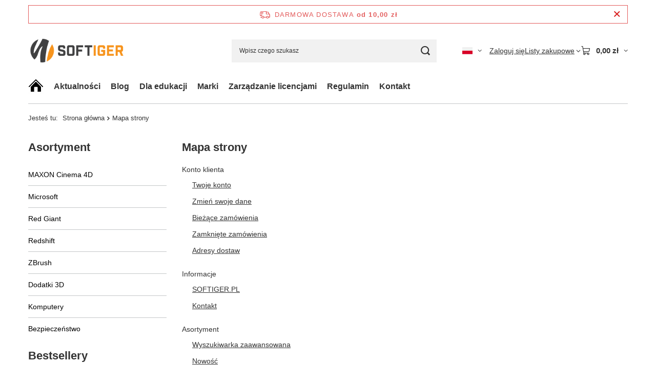

--- FILE ---
content_type: text/html; charset=utf-8
request_url: https://softiger.pl/sitemap.php
body_size: 14587
content:
<!DOCTYPE html>
<html lang="pl" class="--freeShipping --vat --gross " ><head><meta name="viewport" content="initial-scale = 1.0, maximum-scale = 5.0, width=device-width, viewport-fit=cover"><meta http-equiv="Content-Type" content="text/html; charset=utf-8"><meta http-equiv="X-UA-Compatible" content="IE=edge"><title>Mapa strony</title><meta name="description" content="Mapa strony"><link rel="icon" href="/gfx/pol/favicon.ico"><meta name="theme-color" content="#f59000"><meta name="msapplication-navbutton-color" content="#f59000"><meta name="apple-mobile-web-app-status-bar-style" content="#f59000"><link rel="stylesheet" type="text/css" href="/gfx/pol/common_style.css.gzip?r=1765442354"><script>var app_shop={urls:{prefix:'data="/gfx/'.replace('data="', '')+'pol/',graphql:'/graphql/v1/'},vars:{meta:{viewportContent:'initial-scale = 1.0, maximum-scale = 5.0, width=device-width, viewport-fit=cover'},priceType:'gross',priceTypeVat:true,productDeliveryTimeAndAvailabilityWithBasket:false,geoipCountryCode:'US',fairShopLogo: { enabled: false, image: '/gfx/standards/safe_light.svg'},currency:{id:'PLN',symbol:'zł',country:'pl',format:'###,##0.00',beforeValue:false,space:true,decimalSeparator:',',groupingSeparator:' '},language:{id:'pol',symbol:'pl',name:'Polski'},omnibus:{enabled:true,rebateCodeActivate:false,hidePercentageDiscounts:false,},},txt:{priceTypeText:' brutto',},fn:{},fnrun:{},files:[],graphql:{}};const getCookieByName=(name)=>{const value=`; ${document.cookie}`;const parts = value.split(`; ${name}=`);if(parts.length === 2) return parts.pop().split(';').shift();return false;};if(getCookieByName('freeeshipping_clicked')){document.documentElement.classList.remove('--freeShipping');}if(getCookieByName('rabateCode_clicked')){document.documentElement.classList.remove('--rabateCode');}function hideClosedBars(){const closedBarsArray=JSON.parse(localStorage.getItem('closedBars'))||[];if(closedBarsArray.length){const styleElement=document.createElement('style');styleElement.textContent=`${closedBarsArray.map((el)=>`#${el}`).join(',')}{display:none !important;}`;document.head.appendChild(styleElement);}}hideClosedBars();</script><script src="/gfx/pol/jquery.js.gzip?r=1765442354"></script><script src="/gfx/pol/common_shop.js.gzip?r=1765442354"></script><meta name="robots" content="index,follow"><meta name="rating" content="general"><meta name="Author" content="SOFTIGER sp. z o.o. sp. k. na bazie IdoSell (www.idosell.com/shop).">
<!-- Begin partytown html or js -->

<script>partytownConfig = ["gtm_web_worker_active"] </script><script>partytown = {
          lib: "/partytown/",
          resolveUrl: function (url, location, type) {
            if (url.pathname.includes("debug/bootstrap")) {
                  const proxyUrl = new URL(`${location?.origin}/proxy/${url.href}`);
                  return proxyUrl;
              }
            if (url.href.search("proxy") === -1 && type === "script" && url.href.includes("facebook")) {
                const proxyUrl = new URL(`${location?.origin}/proxy/${url.href}`);
                return proxyUrl;
            }
            return url;
          },
          forward: [["dataLayer.push", { preserveBehavior: true }] , ""],
        }; window?.partytownCallback?.();</script><script>const t={preserveBehavior:!1},e=e=>{if("string"==typeof e)return[e,t];const[n,r=t]=e;return[n,{...t,...r}]},n=Object.freeze((t=>{const e=new Set;let n=[];do{Object.getOwnPropertyNames(n).forEach((t=>{"function"==typeof n[t]&&e.add(t)}))}while((n=Object.getPrototypeOf(n))!==Object.prototype);return Array.from(e)})());!function(t,r,o,i,a,s,c,d,l,p,u=t,f){function h(){f||(f=1,"/"==(c=(s.lib||"/~partytown/")+(s.debug?"debug/":""))[0]&&(l=r.querySelectorAll('script[type="text/partytown"]'),i!=t?i.dispatchEvent(new CustomEvent("pt1",{detail:t})):(d=setTimeout(v,1e4),r.addEventListener("pt0",w),a?y(1):o.serviceWorker?o.serviceWorker.register(c+(s.swPath||"partytown-sw.js"),{scope:c}).then((function(t){t.active?y():t.installing&&t.installing.addEventListener("statechange",(function(t){"activated"==t.target.state&&y()}))}),console.error):v())))}function y(e){p=r.createElement(e?"script":"iframe"),t._pttab=Date.now(),e||(p.style.display="block",p.style.width="0",p.style.height="0",p.style.border="0",p.style.visibility="hidden",p.setAttribute("aria-hidden",!0)),p.src=c+"partytown-"+(e?"atomics.js?v=0.10.1":"sandbox-sw.html?"+t._pttab),r.querySelector(s.sandboxParent||"body").appendChild(p)}function v(n,o){for(w(),i==t&&(s.forward||[]).map((function(n){const[r]=e(n);delete t[r.split(".")[0]]})),n=0;n<l.length;n++)(o=r.createElement("script")).innerHTML=l[n].innerHTML,o.nonce=s.nonce,r.head.appendChild(o);p&&p.parentNode.removeChild(p)}function w(){clearTimeout(d)}s=t.partytown||{},i==t&&(s.forward||[]).map((function(r){const[o,{preserveBehavior:i}]=e(r);u=t,o.split(".").map((function(e,r,o){var a;u=u[o[r]]=r+1<o.length?u[o[r]]||(a=o[r+1],n.includes(a)?[]:{}):(()=>{let e=null;if(i){const{methodOrProperty:n,thisObject:r}=((t,e)=>{let n=t;for(let t=0;t<e.length-1;t+=1)n=n[e[t]];return{thisObject:n,methodOrProperty:e.length>0?n[e[e.length-1]]:void 0}})(t,o);"function"==typeof n&&(e=(...t)=>n.apply(r,...t))}return function(){let n;return e&&(n=e(arguments)),(t._ptf=t._ptf||[]).push(o,arguments),n}})()}))})),"complete"==r.readyState?h():(t.addEventListener("DOMContentLoaded",h),t.addEventListener("load",h))}(window,document,navigator,top,window.crossOriginIsolated);</script>

<!-- End partytown html or js -->

<!-- Begin LoginOptions html -->

<style>
#client_new_social .service_item[data-name="service_Apple"]:before, 
#cookie_login_social_more .service_item[data-name="service_Apple"]:before,
.oscop_contact .oscop_login__service[data-service="Apple"]:before {
    display: block;
    height: 2.6rem;
    content: url('/gfx/standards/apple.svg?r=1743165583');
}
.oscop_contact .oscop_login__service[data-service="Apple"]:before {
    height: auto;
    transform: scale(0.8);
}
#client_new_social .service_item[data-name="service_Apple"]:has(img.service_icon):before,
#cookie_login_social_more .service_item[data-name="service_Apple"]:has(img.service_icon):before,
.oscop_contact .oscop_login__service[data-service="Apple"]:has(img.service_icon):before {
    display: none;
}
</style>

<!-- End LoginOptions html -->

<!-- Open Graph -->
<script type="application/javascript" src="/ajax/js/webpush_subscription.js?v=1&r=4"></script><script type="application/javascript">WebPushHandler.publicKey = 'BNF9CG4F7QXHGpgC6XZ0rTeIkWyZnnktOB8WJI8qcDnk5fa30WWiiNILI3UMf+u+KkMO7AiG8GhIrLmOOSwpiRA=';WebPushHandler.version = '1';WebPushHandler.setPermissionValue();</script><script >
window.dataLayer = window.dataLayer || [];
window.gtag = function gtag() {
dataLayer.push(arguments);
}
gtag('consent', 'default', {
'ad_storage': 'denied',
'analytics_storage': 'denied',
'ad_personalization': 'denied',
'ad_user_data': 'denied',
'wait_for_update': 500
});

gtag('set', 'ads_data_redaction', true);
</script><script id="iaiscript_1" data-requirements="W10=" data-ga4_sel="ga4script">
window.iaiscript_1 = `<${'script'}  class='google_consent_mode_update'>
gtag('consent', 'update', {
'ad_storage': 'granted',
'analytics_storage': 'granted',
'ad_personalization': 'granted',
'ad_user_data': 'granted'
});
</${'script'}>`;
</script>
<!-- End Open Graph -->

<link rel="canonical" href="https://softiger.pl/sitemap.php" />
<link rel="alternate" hreflang="en" href="https://softiger.pl/en/sitemap.html" />
<link rel="alternate" hreflang="pl" href="https://softiger.pl/pl/sitemap.html" />
                <!-- Global site tag (gtag.js) -->
                <script  async src="https://www.googletagmanager.com/gtag/js?id=G-4S29GZHFV7"></script>
                <script >
                    window.dataLayer = window.dataLayer || [];
                    window.gtag = function gtag(){dataLayer.push(arguments);}
                    gtag('js', new Date());
                    
                    gtag('config', 'G-4S29GZHFV7');

                </script>
                            <!-- Google Tag Manager -->
                    <script >(function(w,d,s,l,i){w[l]=w[l]||[];w[l].push({'gtm.start':
                    new Date().getTime(),event:'gtm.js'});var f=d.getElementsByTagName(s)[0],
                    j=d.createElement(s),dl=l!='dataLayer'?'&l='+l:'';j.async=true;j.src=
                    'https://www.googletagmanager.com/gtm.js?id='+i+dl;f.parentNode.insertBefore(j,f);
                    })(window,document,'script','dataLayer','GTM-4S29GZHFV7');</script>
            <!-- End Google Tag Manager -->
<!-- Begin additional html or js -->


<!--7|8|4-->
<meta name="google-site-verification" content="vSLBNR0NBao6PPSsoT75eHTzqaCqkpw89-nwcS_kp_g" />
<!--10|8|9| modified: 2025-02-15 04:13:59-->
<script><script>
    dlApi = {
        cmd: []
    };
</script>
<script src="https://lib.onet.pl/s.csr/build/dlApi/minit.boot.min.js" async></script></script>

<!-- End additional html or js -->
<script>(function(w,d,s,i,dl){w._ceneo = w._ceneo || function () {
w._ceneo.e = w._ceneo.e || []; w._ceneo.e.push(arguments); };
w._ceneo.e = w._ceneo.e || [];dl=dl===undefined?"dataLayer":dl;
const f = d.getElementsByTagName(s)[0], j = d.createElement(s); j.defer = true;
j.src = "https://ssl.ceneo.pl/ct/v5/script.js?accountGuid=" + i + "&t=" +
Date.now() + (dl ? "&dl=" + dl : ""); f.parentNode.insertBefore(j, f);
})(window, document, "script", "cf6a99c2-23a2-45ce-933d-e287599f70da");</script>
</head><body><div id="container" class="sitemap_page container max-width-1200"><header class=" commercial_banner"><script class="ajaxLoad">app_shop.vars.vat_registered="true";app_shop.vars.currency_format="###,##0.00";app_shop.vars.currency_before_value=false;app_shop.vars.currency_space=true;app_shop.vars.symbol="zł";app_shop.vars.id="PLN";app_shop.vars.baseurl="http://softiger.pl/";app_shop.vars.sslurl="https://softiger.pl/";app_shop.vars.curr_url="%2Fsitemap.php";var currency_decimal_separator=',';var currency_grouping_separator=' ';app_shop.vars.blacklist_extension=["exe","com","swf","js","php"];app_shop.vars.blacklist_mime=["application/javascript","application/octet-stream","message/http","text/javascript","application/x-deb","application/x-javascript","application/x-shockwave-flash","application/x-msdownload"];app_shop.urls.contact="/pl/contact.html";</script><div id="viewType" style="display:none"></div><div id="menu_skip" class="menu_skip"><a href="#layout" class="btn --outline --medium menu_skip__link --layout">Przejdź do zawartości strony</a><a href="#menu_categories" class="btn --outline --medium menu_skip__link --menu">Przejdź do kategorii</a></div><div id="freeShipping" class="freeShipping"><span class="freeShipping__info">Darmowa dostawa</span><strong class="freeShipping__val">
				od 
				10,00 zł</strong><a href="" class="freeShipping__close" aria-label="Zamknij pasek informacyjny"></a></div><div id="logo" class="d-flex align-items-center"><a href="http://softiger.pl" target="_self" aria-label="Logo sklepu"><img src="/data/gfx/mask/pol/logo_8_big.png" alt="SOFTIGER" width="256" height="128"></a></div><form action="https://softiger.pl/pl/search.html" method="get" id="menu_search" class="menu_search"><a href="#showSearchForm" class="menu_search__mobile" aria-label="Szukaj"></a><div class="menu_search__block"><div class="menu_search__item --input"><input class="menu_search__input" type="text" name="text" autocomplete="off" placeholder="Wpisz czego szukasz" aria-label="Wpisz czego szukasz"><button class="menu_search__submit" type="submit" aria-label="Szukaj"></button></div><div class="menu_search__item --results search_result"></div></div></form><div id="menu_top" class="menu_top"><div id="menu_settings" class="align-items-center justify-content-center justify-content-lg-end"><div class="open_trigger hover__wrapper --hover_touch" tabindex="0" aria-label="Kliknij, aby zmienić język, walutę"><span class="d-none d-md-inline-block flag flag_pol"></span><i class="icon-angle-down d-none d-md-inline-block"></i><form class="hover__element --right" action="https://softiger.pl/pl/settings.html" method="post"><ul><li><div class="form-group"><span class="menu_settings_lang_label">Język</span><div class="radio"><label><input type="radio" name="lang" checked value="pol"><span class="flag flag_pol"></span><span>pl</span></label></div><div class="radio"><label><input type="radio" name="lang" value="eng"><span class="flag flag_eng"></span><span>en</span></label></div></div></li><li><div class="form-group"><span for="menu_settings_curr">Waluta</span><div class="select-after"><select class="form-control" name="curr" id="menu_settings_curr" aria-label="Waluta"><option value="PLN" selected>zł</option><option value="EUR">€ (1 zł = 0.2366€)
																</option><option value="GBP">£ (1 zł = 0.2065£)
																</option></select></div></div></li><li class="buttons"><button class="btn --solid --large" type="submit">
									Zastosuj zmiany
								</button></li></ul></form></div></div><div class="account_links"><a class="account_links__item" href="https://softiger.pl/pl/login.html"><span class="account_links__text --logged-out">Zaloguj się</span></a></div><div class="shopping_list_top hover__wrapper" data-empty="true"><a href="https://softiger.pl/pl/shoppinglist" class="wishlist_link slt_link --empty" aria-label="Listy zakupowe"><span class="slt_link__text">Listy zakupowe</span></a><div class="slt_lists hover__element"><ul class="slt_lists__nav"><li class="slt_lists__nav_item" data-list_skeleton="true" data-list_id="true" data-shared="true"><a href="#" class="slt_lists__nav_link" data-list_href="true"><span class="slt_lists__nav_name" data-list_name="true"></span><span class="slt_lists__count" data-list_count="true">0</span></a></li><li class="slt_lists__nav_item --empty"><a class="slt_lists__nav_link --empty" href="https://softiger.pl/pl/shoppinglist"><span class="slt_lists__nav_name" data-list_name="true">Lista zakupowa</span><span class="slt_lists__count" data-list_count="true">0</span></a></li></ul></div></div><div id="menu_basket" class="top_basket hover__wrapper --hide --mobile_hide"><a class="top_basket__sub" title="Przejdź do koszyka" href="/basketedit.php" aria-label="Wartość koszyka: 0,00 zł"><span class="badge badge-info"></span><strong class="top_basket__price">0,00 zł</strong></a><div class="top_basket__express_checkout_container"><express-checkout type="basket"></express-checkout></div><div class="top_basket__details hover__element --skeleton"><div class="top_basket__skeleton --name"></div><div class="top_basket__skeleton --product"></div><div class="top_basket__skeleton --product"></div><div class="top_basket__skeleton --product --last"></div><div class="top_basket__skeleton --sep"></div><div class="top_basket__skeleton --summary"></div></div></div><template id="top_basket_product"><div class="top_basket__product"><a class="top_basket__img" title=""><picture><source type="image/webp" srcset=""></source><img src="" alt=""></picture></a><a class="top_basket__link" title=""></a><div class="top_basket__prices"><span class="top_basket__price"></span><span class="top_basket__unit"></span><span class="top_basket__vat"></span></div></div></template><template id="top_basket_summary"><div class="top_basket__summary_shipping_free"><span class="top_basket__summary_label --freeshipping_limit">Do darmowej dostawy brakuje <span class="top_basket__summary_value"></span></span><span class="progress_bar"><span class="progress_bar__value"></span></span></div><div class="top_basket__summary_item --worth"><span class="top_basket__summary_label">Wartość zamówienia:</span><b class="top_basket__summary_value"></b></div><div class="top_basket__summary_item --shipping"><span class="top_basket__summary_label">Koszt przesyłki:</span><b class="top_basket__summary_value"></b></div><div class="top_basket__buttons"><a class="btn --solid --large" data-ec-class="btn --outline --large" title="Przejdź do koszyka" href="/basketedit.php">
        Przejdź do koszyka
      </a><div id="top_basket__express_checkout_placeholder"></div></div></template><template id="top_basket_details"><div class="top_basket__details hover__element"><div class="top_basket__details_sub"><div class="headline"><span class="headline__name">Twój koszyk (<span class="top_basket__count"></span>)</span></div><div class="top_basket__products"></div><div class="top_basket__summary"></div></div></div></template></div><nav id="menu_categories3" class="wide"><button type="button" class="navbar-toggler" aria-label="Menu"><i class="icon-reorder"></i></button><div class="navbar-collapse" id="menu_navbar3"><ul class="navbar-nav mx-md-n2"><li class="nav-item"><span class="nav-link-wrapper"><a  href="/" target="_self" title="Strona główna" class="nav-link --l1 nav-gfx nav-hover" ><picture class="nav-picture --main --lvl1"><img alt="Strona główna" title="Strona główna" src="/data/gfx/pol/navigation/1_3_i_102.jpg" loading="lazy"></picture><picture class="nav-picture --hover --lvl1"><img alt="Strona główna" title="Strona główna" src="/data/gfx/pol/navigation/1_3_o_102.jpg" loading="lazy"></picture><span class="gfx_lvl_1 d-none">Strona główna</span></a></span></li><li class="nav-item"><span class="nav-link-wrapper"><a  href="/news.php" target="_self" title="Aktualności" class="nav-link --l1" >Aktualności</a></span></li><li class="nav-item"><span class="nav-link-wrapper"><a  href="/blog-pol.phtml" target="_self" title="Blog" class="nav-link --l1" >Blog</a></span></li><li class="nav-item"><span class="nav-link-wrapper"><a  href="/pol_m_Dla-edukacji-1450.html" target="_self" title="Dla edukacji" class="nav-link --l1" >Dla edukacji</a></span></li><li class="nav-item"><span class="nav-link-wrapper"><a  href="/producers.php" target="_self" title="Marki" class="nav-link --l1" >Marki</a></span></li><li class="nav-item"><span class="nav-link-wrapper"><span title="Zarządzanie licencjami" class="nav-link --l1" >Zarządzanie licencjami</span><button class="nav-link-expand" type="button" aria-label="Zarządzanie licencjami, Menu"></button></span><ul class="navbar-subnav"><li class="nav-header"><a href="#backLink" class="nav-header__backLink"><i class="icon-angle-left"></i></a><span title="Zarządzanie licencjami" class="nav-link --l1" >Zarządzanie licencjami</span></li><li class="nav-item empty"><a  href="https://www.activate-here.com/Home/Login" target="_blank" title="Activate here ESD" class="nav-link --l2" >Activate here ESD</a></li><li class="nav-item empty"><a  href="https://adminconsole.adobe.com" target="_blank" title="Adobe Creative Cloud" class="nav-link --l2" >Adobe Creative Cloud</a></li><li class="nav-item empty"><a  href="https://licensing2.adobe.com" target="_blank" title="Adobe LWS" class="nav-link --l2" >Adobe LWS</a></li><li class="nav-item empty"><a  href="https://idp.corel.com/idp/Authn/UserPassword" target="_blank" title="Corel licencje" class="nav-link --l2" >Corel licencje</a></li><li class="nav-item empty"><a  href="https://corona-renderer.com/download/" target="_blank" title="Corona Renderer" class="nav-link --l2" >Corona Renderer</a></li><li class="nav-item empty"><a  href="https://portal.office.com" target="_blank" title="Microsoft Office 365" class="nav-link --l2" >Microsoft Office 365</a></li><li class="nav-item empty"><a  href="https://www.microsoft.com/Licensing/servicecenter/default.aspx" target="_blank" title="Microsoft Volume Licensing Service Center" class="nav-link --l2" >Microsoft Volume Licensing Service Center</a></li><li class="nav-item empty"><a  href="https://my.maxon.net" target="_blank" title="Maxon" class="nav-link --l2" >Maxon</a></li><li class="nav-item empty"><a  href="https://www.redshift3d.com/product/download" target="_blank" title="Redshift 3d" class="nav-link --l2" >Redshift 3d</a></li></ul></li><li class="nav-item"><span class="nav-link-wrapper"><a  href="/Regulamin-cterms-pol-1.html" target="_self" title="Regulamin" class="nav-link --l1" >Regulamin</a></span></li><li class="nav-item"><span class="nav-link-wrapper"><a  href="/contact.php" target="_self" title="Kontakt" class="nav-link --l1" >Kontakt</a></span></li></ul></div></nav><div id="breadcrumbs" class="breadcrumbs"><div class="back_button"><button id="back_button"><i class="icon-angle-left"></i> Wstecz</button></div><nav class="list_wrapper" aria-label="Nawigacja okruszkowa"><ol><li><span>Jesteś tu:  </span></li><li class="bc-main"><span><a href="/">Strona główna</a></span></li><li aria-current="page" class="bc-active bc-sitemap"><span>Mapa strony</span></li></ol></nav></div></header><div id="layout" class="row clearfix"><aside class="col-md-3 col-xl-2"><section class="shopping_list_menu"><div class="shopping_list_menu__block --lists slm_lists" data-empty="true"><a href="#showShoppingLists" class="slm_lists__label">Listy zakupowe</a><ul class="slm_lists__nav"><li class="slm_lists__nav_item" data-list_skeleton="true" data-list_id="true" data-shared="true"><a href="#" class="slm_lists__nav_link" data-list_href="true"><span class="slm_lists__nav_name" data-list_name="true"></span><span class="slm_lists__count" data-list_count="true">0</span></a></li><li class="slm_lists__nav_header"><a href="#hidehoppingLists" class="slm_lists__label"><span class="sr-only">Wróć</span>Listy zakupowe</a></li><li class="slm_lists__nav_item --empty"><a class="slm_lists__nav_link --empty" href="https://softiger.pl/pl/shoppinglist"><span class="slm_lists__nav_name" data-list_name="true">Lista zakupowa</span><span class="sr-only">ilość produktów: </span><span class="slm_lists__count" data-list_count="true">0</span></a></li></ul><a href="#manage" class="slm_lists__manage d-none align-items-center d-md-flex">Zarządzaj listami</a></div><div class="shopping_list_menu__block --bought slm_bought"><a class="slm_bought__link d-flex" href="https://softiger.pl/pl/products-bought.html">
				Lista dotychczas zamówionych produktów
			</a></div><div class="shopping_list_menu__block --info slm_info"><strong class="slm_info__label d-block mb-3">Jak działa lista zakupowa?</strong><ul class="slm_info__list"><li class="slm_info__list_item d-flex mb-3">
					Po zalogowaniu możesz umieścić i przechowywać na liście zakupowej dowolną liczbę produktów nieskończenie długo.
				</li><li class="slm_info__list_item d-flex mb-3">
					Dodanie produktu do listy zakupowej nie oznacza automatycznie jego rezerwacji.
				</li><li class="slm_info__list_item d-flex mb-3">
					Dla niezalogowanych klientów lista zakupowa przechowywana jest do momentu wygaśnięcia sesji (około 24h).
				</li></ul></div></section><div id="mobileCategories" class="mobileCategories"><div class="mobileCategories__item --menu"><button type="button" class="mobileCategories__link --active" data-ids="#menu_search,.shopping_list_menu,#menu_search,#menu_navbar,#menu_navbar3, #menu_blog">
                            Menu
                        </button></div><div class="mobileCategories__item --account"><button type="button" class="mobileCategories__link" data-ids="#menu_contact,#login_menu_block">
                            Konto
                        </button></div><div class="mobileCategories__item --settings"><button type="button" class="mobileCategories__link" data-ids="#menu_settings">
                                Ustawienia
                            </button></div></div><div class="setMobileGrid" data-item="#menu_navbar"></div><div class="setMobileGrid" data-item="#menu_navbar3" data-ismenu1="true"></div><div class="setMobileGrid" data-item="#menu_blog"></div><div class="login_menu_block d-lg-none" id="login_menu_block"><a class="sign_in_link" href="/login.php" title=""><i class="icon-user"></i><span>Zaloguj się</span></a><a class="registration_link" href="https://softiger.pl/pl/client-new.html?register"><i class="icon-lock"></i><span>Zarejestruj się</span></a><a class="order_status_link" href="/order-open.php" title=""><i class="icon-globe"></i><span>Sprawdź status zamówienia</span></a></div><div class="setMobileGrid" data-item="#menu_contact"></div><div class="setMobileGrid" data-item="#menu_settings"></div><nav id="menu_categories" class="col-md-12 px-0" aria-label="Kategorie główne"><h2 class="big_label"><a href="/categories.php" title="Kliknij, by zobaczyć wszystkie kategorie">Asortyment</a></h2><button type="button" class="navbar-toggler" aria-label="Menu"><i class="icon-reorder"></i></button><div class="navbar-collapse" id="menu_navbar"><ul class="navbar-nav"><li class="nav-item"><a  href="/pol_m_MAXON-Cinema-4D-158.html" target="_self" title="MAXON Cinema 4D" class="nav-link noevent" >MAXON Cinema 4D</a><ul class="navbar-subnav"><li class="nav-header"><a href="#backLink" class="nav-header__backLink"><i class="icon-angle-left"></i></a><a  href="/pol_m_MAXON-Cinema-4D-158.html" target="_self" title="MAXON Cinema 4D" class="nav-link noevent" >MAXON Cinema 4D</a></li><li class="nav-item"><a  href="/pol_m_MAXON-Cinema-4D_Maxon-Cinema-4D-Subskrypcja-1449.html" target="_self" title="Maxon Cinema 4D Subskrypcja" class="nav-link" >Maxon Cinema 4D Subskrypcja</a></li><li class="nav-item"><a  href="/pol_m_MAXON-Cinema-4D_Licencje-serwerowe-267.html" target="_self" title="Licencje serwerowe" class="nav-link" >Licencje serwerowe</a></li><li class="nav-item"><a  href="/pol_m_MAXON-Cinema-4D_Pomoc-techniczna-1448.html" target="_self" title="Pomoc techniczna" class="nav-link" >Pomoc techniczna</a></li><li class="nav-item"><span title="Wersje edukacyjne" class="nav-link noevent" >Wersje edukacyjne</span></li></ul></li><li class="nav-item"><a  href="/pol_m_Microsoft-273.html" target="_self" title="Microsoft" class="nav-link" >Microsoft</a></li><li class="nav-item"><a  href="/pol_m_Red-Giant-1496.html" target="_self" title="Red Giant" class="nav-link" >Red Giant</a><ul class="navbar-subnav"><li class="nav-header"><a href="#backLink" class="nav-header__backLink"><i class="icon-angle-left"></i></a><a  href="/pol_m_Red-Giant-1496.html" target="_self" title="Red Giant" class="nav-link" >Red Giant</a></li><li class="nav-item"><a  href="/pol_m_Red-Giant_Trapcode-Suite-1498.html" target="_self" title="Trapcode Suite" class="nav-link" >Trapcode Suite</a></li><li class="nav-item"><a  href="/pol_m_Red-Giant_Universe-1500.html" target="_self" title="Universe" class="nav-link" >Universe</a></li></ul></li><li class="nav-item"><a  href="/pol_m_Redshift-1470.html" target="_self" title="Redshift" class="nav-link" >Redshift</a><ul class="navbar-subnav"><li class="nav-header"><a href="#backLink" class="nav-header__backLink"><i class="icon-angle-left"></i></a><a  href="/pol_m_Redshift-1470.html" target="_self" title="Redshift" class="nav-link" >Redshift</a></li><li class="nav-item"><a  href="/pol_m_Redshift_Subskrypcja-1601.html" target="_self" title="Subskrypcja" class="nav-link" >Subskrypcja</a></li><li class="nav-item"><a  href="/pol_m_Redshift_Subskrypcja-zespol-1602.html" target="_self" title="Subskrypcja zespół" class="nav-link" >Subskrypcja zespół</a></li></ul></li><li class="nav-item"><a  href="/pol_m_ZBrush-1604.html" target="_self" title="ZBrush" class="nav-link" >ZBrush</a></li><li class="nav-item"><a  href="/pol_m_Dodatki-3D-507.html" target="_self" title="Dodatki 3D" class="nav-link" >Dodatki 3D</a><ul class="navbar-subnav"><li class="nav-header"><a href="#backLink" class="nav-header__backLink"><i class="icon-angle-left"></i></a><a  href="/pol_m_Dodatki-3D-507.html" target="_self" title="Dodatki 3D" class="nav-link" >Dodatki 3D</a></li><li class="nav-item"><a  href="/pol_m_Dodatki-3D_Modele-508.html" target="_self" title="Modele" class="nav-link" >Modele</a><ul class="navbar-subsubnav"><li class="nav-header"><a href="#backLink" class="nav-header__backLink"><i class="icon-angle-left"></i></a><a  href="/pol_m_Dodatki-3D_Modele-508.html" target="_self" title="Modele" class="nav-link" >Modele</a></li><li class="nav-item"><a  href="/pol_m_Dodatki-3D_Modele_Otoczenie-512.html" target="_self" title="Otoczenie" class="nav-link" >Otoczenie</a></li></ul></li><li class="nav-item"><a  href="/pol_m_Dodatki-3D_Pluginy-511.html" target="_self" title="Pluginy" class="nav-link" >Pluginy</a></li><li class="nav-item"><a  href="/pol_m_Dodatki-3D_Korekcja-kolorow-i-efekty-specjalne-529.html" target="_self" title="Korekcja kolorów i efekty specjalne" class="nav-link" >Korekcja kolorów i efekty specjalne</a></li></ul></li><li class="nav-item"><a  href="/pol_m_Komputery-397.html" target="_self" title="Komputery" class="nav-link" >Komputery</a><ul class="navbar-subnav"><li class="nav-header"><a href="#backLink" class="nav-header__backLink"><i class="icon-angle-left"></i></a><a  href="/pol_m_Komputery-397.html" target="_self" title="Komputery" class="nav-link" >Komputery</a></li><li class="nav-item"><a  href="/pol_m_Komputery_Drukarki-402.html" target="_self" title="Drukarki" class="nav-link" >Drukarki</a><ul class="navbar-subsubnav"><li class="nav-header"><a href="#backLink" class="nav-header__backLink"><i class="icon-angle-left"></i></a><a  href="/pol_m_Komputery_Drukarki-402.html" target="_self" title="Drukarki" class="nav-link" >Drukarki</a></li><li class="nav-item"><a  href="/pol_m_Komputery_Drukarki_Etykiet-408.html" target="_self" title="Etykiet" class="nav-link" >Etykiet</a></li></ul></li></ul></li><li class="nav-item"><a  href="/pol_m_Bezpieczenstwo-1600.html" target="_self" title="Bezpieczeństwo" class="nav-link" >Bezpieczeństwo</a></li></ul></div></nav><section id="menu_hotspot_zone1" class="hotspot__wrapper d-none d-md-block" data-pagetype="independentZone" data-zone="1"><div class="hotspot d-none d-md-block skeleton --vertical"><span class="headline"></span><div class="products__wrapper"><div class="products"><div class="product"><span class="product__icon d-flex justify-content-center align-items-center"></span><span class="product__name"></span><div class="product__prices"></div></div><div class="product"><span class="product__icon d-flex justify-content-center align-items-center"></span><span class="product__name"></span><div class="product__prices"></div></div><div class="product"><span class="product__icon d-flex justify-content-center align-items-center"></span><span class="product__name"></span><div class="product__prices"></div></div><div class="product"><span class="product__icon d-flex justify-content-center align-items-center"></span><span class="product__name"></span><div class="product__prices"></div></div></div></div></div><template class="hotspot_wrapper"><div class="hotspot d-none d-md-block --vertical"><h3 class="hotspot__name headline__wrapper"></h3><div class="products__wrapper"><div class="products hotspot__products"></div></div></div></template><template class="hotspot_headline"><span class="headline"><span class="headline__name"></span></span></template><template class="hotspot_link_headline"><a class="headline" tabindex="0"><span class="headline__name"></span></a></template><template class="hotspot_product"><div class="product hotspot__product d-flex flex-column"><div class="product__yousave --hidden"><span class="product__yousave --label"></span><span class="product__yousave --value"></span></div><a class="product__icon d-flex justify-content-center align-items-center" tabindex="-1"><strong class="label_icons --hidden"></strong></a><div class="product__content_wrapper"><a class="product__name" tabindex="0"></a><div class="product__prices mb-auto"><strong class="price --normal --main"><span class="price__sub --hidden"></span><span class="price__range --min --hidden"></span><span class="price__sep --hidden"></span><span class="price__range --max --hidden"></span><span class="price_vat"></span><span class="price_sellby"><span class="price_sellby__sep --hidden"></span><span class="price_sellby__sellby --hidden"></span><span class="price_sellby__unit --hidden"></span></span><span class="price --convert --hidden"></span></strong><span class="price --points --hidden"></span><a class="price --phone --hidden" href="/contact.php" tabindex="-1" title="Kliknij, by przejść do formularza kontaktu">
            Cena na telefon
          </a><span class="price --before-rebate --hidden"></span><span class="price --new-price new_price --hidden"></span><span class="price --omnibus omnibus_price --hidden"></span><span class="price --max --hidden"></span><span class="price --deposit deposit_price --hidden"><span class="deposit_price__label">+ kaucja</span><strong class="deposit_price__value"></strong></span></div></div></div></template><template class="hotspot_opinion"><div class="product__opinion"><div class="opinions_element_confirmed --false"><strong class="opinions_element_confirmed_text">Opinia niepotwierdzona zakupem</strong></div><div class="product__opinion_client --hidden"></div><div class="note"><span><i class="icon-star"></i><i class="icon-star"></i><i class="icon-star"></i><i class="icon-star"></i><i class="icon-star"></i></span><small>
					Ocena: <small class="note_value"></small>/5
				</small></div><div class="product__opinion_content"></div></div></template></section></aside><main id="content" class="col-xl-10 col-md-9 col-12"><section id="Sitemap" class="sitemap_tree"><h1 class="headline"><span class="headline__name">Mapa strony</span></h1><div class="sitemap_tree__wrapper --clientpage"><label class="sitemap_tree__label">Konto klienta</label><ul class="sitemap_tree__list --nav"><li class="sitemap_tree__item --nav"><a class="sitemap_tree__link --nav" href="/pl/login.html" title="Twoje konto">Twoje konto</a></li><li class="sitemap_tree__item --nav"><a class="sitemap_tree__link --nav" href="/pl/loginedit.html?operation=edit" title="Zmień swoje dane">Zmień swoje dane</a></li><li class="sitemap_tree__item --nav"><a class="sitemap_tree__link --nav" href="/pl/client-orders.html?display=opened" title="Bieżące zamówienia">Bieżące zamówienia</a></li><li class="sitemap_tree__item --nav"><a class="sitemap_tree__link --nav" href="/pl/client-orders.html?display=closed" title="Zamknięte zamówienia">Zamknięte zamówienia</a></li><li class="sitemap_tree__item --nav"><a class="sitemap_tree__link --nav" href="/pl/client-addresses.html" title="Adresy dostaw">Adresy dostaw</a></li></ul></div><div class="sitemap_tree__wrapper --mainpage"><label class="sitemap_tree__label">Informacje</label><ul class="sitemap_tree__list --nav"><li class="sitemap_tree__item --nav"><a class="sitemap_tree__link --nav" href="/" title="SOFTIGER.PL">SOFTIGER.PL</a></li><li class="sitemap_tree__item --nav"><a class="sitemap_tree__link --nav" href="/pl/contact.html" title="Kontakt">Kontakt</a></li></ul></div><div class="sitemap_tree__wrapper --searchpage"><label class="sitemap_tree__label">Asortyment</label><ul class="sitemap_tree__list --nav"><li class="sitemap_tree__item --nav"><a class="sitemap_tree__link --nav" href="/pl/searching.html" title="Wyszukiwarka zaawansowana">Wyszukiwarka zaawansowana</a></li><li class="sitemap_tree__item --nav"><a class="sitemap_tree__link --nav" href="/pl/newproducts/nowosc.html" title="Nowość">Nowość</a></li><li class="sitemap_tree__item --nav"><a class="sitemap_tree__link --nav" href="/pl/bestsellers/bestseller.html" title="Bestseller">Bestseller</a></li><li class="sitemap_tree__item --nav"><a class="sitemap_tree__link --nav" href="/pl/promotions/promocja.html" title="Promocja">Promocja</a></li><li class="sitemap_tree__item --nav"><a class="sitemap_tree__link --nav" href="/pl/discounts/przecena.html" title="Przecena">Przecena</a></li></ul></div><div class="sitemap_tree__wrapper --producers"><label class="sitemap_tree__label">Producenci - Maxon, Lenovo, HP, Apple, Dell, Adobe, Asus, Canon, NEC, Philips, Nikon, OKI, SONY, XEROX</label><ul class="sitemap_tree__list --nav"><li class="sitemap_tree__item --nav"><a class="sitemap_tree__link --nav" href="/pl/producers/black-magic-1499768086.html" title="Black Magic">Black Magic</a></li><li class="sitemap_tree__item --nav"><a class="sitemap_tree__link --nav" href="/pl/producers/boris-fx-1501080373.html" title="Boris FX">Boris FX</a></li><li class="sitemap_tree__item --nav"><a class="sitemap_tree__link --nav" href="/pl/producers/digieffects-1500277452.html" title="Digieffects">Digieffects</a></li><li class="sitemap_tree__item --nav"><a class="sitemap_tree__link --nav" href="/pl/producers/dosch-design-1496404299.html" title="Dosch Design">Dosch Design</a></li><li class="sitemap_tree__item --nav"><a class="sitemap_tree__link --nav" href="/pl/producers/dymo-1421765371.html" title="DYMO">DYMO</a></li><li class="sitemap_tree__item --nav"><a class="sitemap_tree__link --nav" href="/pl/producers/eset-1623938561.html" title="eset">eset</a></li><li class="sitemap_tree__item --nav"><a class="sitemap_tree__link --nav" href="/pl/producers/genarts-1500281207.html" title="Genarts">Genarts</a></li><li class="sitemap_tree__item --nav"><a class="sitemap_tree__link --nav" href="/pl/producers/imagineer-systems-1499778275.html" title="Imagineer Systems">Imagineer Systems</a></li><li class="sitemap_tree__item --nav"><a class="sitemap_tree__link --nav" href="/pl/producers/it-serwis-1412684414.html" title="IT Serwis">IT Serwis</a></li><li class="sitemap_tree__item --nav"><a class="sitemap_tree__link --nav" href="/pl/producers/magicsoft-1499782754.html" title="MagicSoft">MagicSoft</a></li><li class="sitemap_tree__item --nav"><a class="sitemap_tree__link --nav" href="/pl/producers/maxon-1397841265.html" title="MAXON">MAXON</a></li><li class="sitemap_tree__item --nav"><a class="sitemap_tree__link --nav" href="/pl/producers/metus-1499943151.html" title="Metus">Metus</a></li><li class="sitemap_tree__item --nav"><a class="sitemap_tree__link --nav" href="/pl/producers/microsoft-1410776676.html" title="Microsoft">Microsoft</a></li><li class="sitemap_tree__item --nav"><a class="sitemap_tree__link --nav" href="/pl/producers/newbluefx-1500291574.html" title="NewBlueFX">NewBlueFX</a></li><li class="sitemap_tree__item --nav"><a class="sitemap_tree__link --nav" href="/pl/producers/noise-industries-1500042969.html" title="noise industries">noise industries</a></li><li class="sitemap_tree__item --nav"><a class="sitemap_tree__link --nav" href="/pl/producers/red-giant-1499772937.html" title="RED GIANT">RED GIANT</a></li><li class="sitemap_tree__item --nav"><a class="sitemap_tree__link --nav" href="/pl/producers/redshift-1574092828.html" title="Redshift">Redshift</a></li><li class="sitemap_tree__item --nav"><a class="sitemap_tree__link --nav" href="/pl/producers/video-copilot-1504880687.html" title="Video Copilot">Video Copilot</a></li><li class="sitemap_tree__item --nav"><a class="sitemap_tree__link --nav" href="/pl/producers/zbrush-1645533496.html" title="ZBrush">ZBrush</a></li></ul></div><div class="sitemap_tree__wrapper --tree1"><label class="sitemap_tree__label">Menu</label><ul class="sitemap_tree__list --nav"><li class="sitemap_tree__item --nav"><a class="sitemap_tree__link --nav" href="/pol_m_MAXON-Cinema-4D-158.html" title="MAXON Cinema 4D">MAXON Cinema 4D</a><ul class="sitemap_tree__list --subnav"><li class="sitemap_tree__item --subnav"><a class="sitemap_tree__link --subnav" href="/pol_m_MAXON-Cinema-4D_Maxon-Cinema-4D-Subskrypcja-1449.html" title="Maxon Cinema 4D Subskrypcja">Maxon Cinema 4D Subskrypcja</a></li><li class="sitemap_tree__item --subnav"><a class="sitemap_tree__link --subnav" href="/pol_m_MAXON-Cinema-4D_Licencje-serwerowe-267.html" title="Licencje serwerowe">Licencje serwerowe</a></li><li class="sitemap_tree__item --subnav"><a class="sitemap_tree__link --subnav" href="/pol_m_MAXON-Cinema-4D_Pomoc-techniczna-1448.html" title="Pomoc techniczna">Pomoc techniczna</a></li><li class="sitemap_tree__item --subnav"><a class="sitemap_tree__link --subnav" href="" title="Wersje edukacyjne">Wersje edukacyjne</a></li></ul></li><li class="sitemap_tree__item --nav"><a class="sitemap_tree__link --nav" href="/pol_m_Microsoft-273.html" title="Microsoft">Microsoft</a></li><li class="sitemap_tree__item --nav"><a class="sitemap_tree__link --nav" href="/pol_m_Red-Giant-1496.html" title="Red Giant">Red Giant</a><ul class="sitemap_tree__list --subnav"><li class="sitemap_tree__item --subnav"><a class="sitemap_tree__link --subnav" href="/pol_m_Red-Giant_Trapcode-Suite-1498.html" title="Trapcode Suite">Trapcode Suite</a></li><li class="sitemap_tree__item --subnav"><a class="sitemap_tree__link --subnav" href="/pol_m_Red-Giant_Universe-1500.html" title="Universe">Universe</a></li></ul></li><li class="sitemap_tree__item --nav"><a class="sitemap_tree__link --nav" href="/pol_m_Redshift-1470.html" title="Redshift">Redshift</a><ul class="sitemap_tree__list --subnav"><li class="sitemap_tree__item --subnav"><a class="sitemap_tree__link --subnav" href="/pol_m_Redshift_Subskrypcja-1601.html" title="Subskrypcja">Subskrypcja</a></li><li class="sitemap_tree__item --subnav"><a class="sitemap_tree__link --subnav" href="/pol_m_Redshift_Subskrypcja-zespol-1602.html" title="Subskrypcja zespół">Subskrypcja zespół</a></li></ul></li><li class="sitemap_tree__item --nav"><a class="sitemap_tree__link --nav" href="/pol_m_ZBrush-1604.html" title="ZBrush">ZBrush</a></li><li class="sitemap_tree__item --nav"><a class="sitemap_tree__link --nav" href="/pol_m_Dodatki-3D-507.html" title="Dodatki 3D">Dodatki 3D</a><ul class="sitemap_tree__list --subnav"><li class="sitemap_tree__item --subnav"><a class="sitemap_tree__link --subnav" href="/pol_m_Dodatki-3D_Modele-508.html" title="Modele">Modele</a><ul class="sitemap_tree__list --subsubnav"><li class="sitemap_tree__item --subsubnav"><a class="sitemap_tree__link --subsubnav" href="/pol_m_Dodatki-3D_Modele_Otoczenie-512.html" title="Otoczenie">Otoczenie</a></li></ul></li><li class="sitemap_tree__item --subnav"><a class="sitemap_tree__link --subnav" href="/pol_m_Dodatki-3D_Pluginy-511.html" title="Pluginy">Pluginy</a></li><li class="sitemap_tree__item --subnav"><a class="sitemap_tree__link --subnav" href="/pol_m_Dodatki-3D_Korekcja-kolorow-i-efekty-specjalne-529.html" title="Korekcja kolorów i efekty specjalne">Korekcja kolorów i efekty specjalne</a></li></ul></li><li class="sitemap_tree__item --nav"><a class="sitemap_tree__link --nav" href="/pol_m_Komputery-397.html" title="Komputery">Komputery</a><ul class="sitemap_tree__list --subnav"><li class="sitemap_tree__item --subnav"><a class="sitemap_tree__link --subnav" href="/pol_m_Komputery_Drukarki-402.html" title="Drukarki">Drukarki</a><ul class="sitemap_tree__list --subsubnav"><li class="sitemap_tree__item --subsubnav"><a class="sitemap_tree__link --subsubnav" href="/pol_m_Komputery_Drukarki_Etykiet-408.html" title="Etykiet">Etykiet</a></li></ul></li></ul></li><li class="sitemap_tree__item --nav"><a class="sitemap_tree__link --nav" href="/pol_m_Bezpieczenstwo-1600.html" title="Bezpieczeństwo">Bezpieczeństwo</a></li></ul></div><div class="sitemap_tree__wrapper --tree2"><label class="sitemap_tree__label">Menu</label><ul class="sitemap_tree__list --nav"></ul></div></section></main></div></div><footer class="max-width-1200"><nav id="footer_links" data-stretch-columns="true" aria-label="Menu z linkami w stopce"><ul id="menu_orders" class="footer_links"><li><a id="menu_orders_header" class="footer_tab__header footer_links_label" aria-controls="menu_orders_content" aria-expanded="true" href="https://softiger.pl/pl/client-orders.html" aria-label="Nagłówek stopki: Zamówienia">
					Zamówienia
				</a><ul id="menu_orders_content" class="footer_links_sub" aria-hidden="false" aria-labelledby="menu_orders_header"><li id="order_status" class="menu_orders_item"><a href="https://softiger.pl/pl/order-open.html" aria-label="Element stopki: Status zamówienia">
							Status zamówienia
						</a></li><li id="order_status2" class="menu_orders_item"><a href="https://softiger.pl/pl/order-open.html" aria-label="Element stopki: Śledzenie przesyłki">
							Śledzenie przesyłki
						</a></li><li id="order_rma" class="menu_orders_item"><a href="https://softiger.pl/pl/rma-open.html" aria-label="Element stopki: Chcę zareklamować produkt">
							Chcę zareklamować produkt
						</a></li><li id="order_returns" class="menu_orders_item"><a href="https://softiger.pl/pl/returns-open.html" aria-label="Element stopki: Chcę zwrócić produkt">
							Chcę zwrócić produkt
						</a></li><li id="order_exchange" class="menu_orders_item"><a href="/pl/client-orders.html?display=returns&amp;exchange=true" aria-label="Element stopki: Chcę wymienić produkt">
							Chcę wymienić produkt
						</a></li><li id="order_contact" class="menu_orders_item"><a href="/pl/contact.html" aria-label="Element stopki: Kontakt">
							Kontakt
						</a></li></ul></li></ul><ul id="menu_account" class="footer_links"><li><a id="menu_account_header" class="footer_tab__header footer_links_label" aria-controls="menu_account_content" aria-expanded="false" href="https://softiger.pl/pl/login.html" aria-label="Nagłówek stopki: Konto">
					Konto
				</a><ul id="menu_account_content" class="footer_links_sub" aria-hidden="true" aria-labelledby="menu_account_header"><li id="account_register_retail" class="menu_account_item"><a href="https://softiger.pl/pl/client-new.html?register" aria-label="Element stopki: Zarejestruj się">
										Zarejestruj się
									</a></li><li id="account_basket" class="menu_account_item"><a href="https://softiger.pl/pl/basketedit.html" aria-label="Element stopki: Koszyk">
							Koszyk
						</a></li><li id="account_observed" class="menu_account_item"><a href="https://softiger.pl/pl/shoppinglist" aria-label="Element stopki: Listy zakupowe">
							Listy zakupowe
						</a></li><li id="account_boughts" class="menu_account_item"><a href="https://softiger.pl/pl/products-bought.html" aria-label="Element stopki: Lista zakupionych produktów">
							Lista zakupionych produktów
						</a></li><li id="account_history" class="menu_account_item"><a href="https://softiger.pl/pl/client-orders.html" aria-label="Element stopki: Historia transakcji">
							Historia transakcji
						</a></li><li id="account_rebates" class="menu_account_item"><a href="https://softiger.pl/pl/client-rebate.html" aria-label="Element stopki: Moje rabaty">
							Moje rabaty
						</a></li><li id="account_newsletter" class="menu_account_item"><a href="https://softiger.pl/pl/newsletter.html" aria-label="Element stopki: Newsletter">
							Newsletter
						</a></li></ul></li></ul><ul id="links_footer_1" class="footer_links"><li><a id="links_footer_1_header" href="#links_footer_1_content" target="" title="INFORMACJE" class="footer_tab__header footer_links_label" data-gfx-enabled="false" data-hide-arrow="false" aria-controls="links_footer_1_content" aria-expanded="false"><span>INFORMACJE</span></a><ul id="links_footer_1_content" class="footer_links_sub" aria-hidden="true" aria-labelledby="links_footer_1_header"><li class="links_footer_1_item"><a href="/contact.php" target="_self" title="Kontakt" data-gfx-enabled="false"><span>Kontakt</span></a></li><li class="links_footer_1_item"><a href="/O-firmie-cabout-pol-3.html" target="_self" title="Informacje o firmie" data-gfx-enabled="false"><span>Informacje o firmie</span></a></li><li class="links_footer_1_item"><a href="/Regulamin-cterms-pol-1.html" target="_self" title="Regulamin" data-gfx-enabled="false"><span>Regulamin</span></a></li><li class="links_footer_1_item"><a href="/Polityka-Prywatnosci-cabout-pol-10.html" target="_self" title="Polityka prywatności" data-gfx-enabled="false"><span>Polityka prywatności</span></a></li><li class="links_footer_1_item"><a href="/Odstapienie-od-umowy-cabout-pol-11.html" target="_self" title="Odstąpienie od umowy" data-gfx-enabled="false"><span>Odstąpienie od umowy</span></a></li><li class="links_footer_1_item"><a href="/search.php?promo=y" target="_self" title="Rabaty i promocje" data-gfx-enabled="false"><span>Rabaty i promocje</span></a></li></ul></li></ul><ul id="links_footer_2" class="footer_links"><li><a id="links_footer_2_header" href="#links_footer_2_content" target="" title="POMOC" class="footer_tab__header footer_links_label" data-gfx-enabled="false" data-hide-arrow="false" aria-controls="links_footer_2_content" aria-expanded="false"><span>POMOC</span></a><ul id="links_footer_2_content" class="footer_links_sub" aria-hidden="true" aria-labelledby="links_footer_2_header"><li class="links_footer_2_item"><a href="/blog-pol.phtml" target="_self" title="Blog i poradniki" data-gfx-enabled="false"><span>Blog i poradniki</span></a></li><li class="links_footer_2_item"><a href="/news.php" target="_self" title="Aktualności" data-gfx-enabled="false"><span>Aktualności</span></a></li><li class="links_footer_2_item"><a href="/search.php?newproducts=y" target="_self" title="Nowości" data-gfx-enabled="false"><span>Nowości</span></a></li><li class="links_footer_2_item"><a href="/searching.php" target="_self" title="Wyszukiwarka" data-gfx-enabled="false"><span>Wyszukiwarka</span></a></li><li class="links_footer_2_item"><a href="/sitemap.php" target="_self" title="Mapa strony" data-gfx-enabled="false"><span>Mapa strony</span></a></li></ul></li></ul></nav><div id="menu_contact" class="container"><ul class="menu_contact__items"><li class="contact_type_header"><a href="https://softiger.pl/pl/contact.html">

					Kontakt
				</a></li><li class="contact_type_mail"><a href="mailto:info@softiger.pl">info@softiger.pl</a></li><li class="contact_type_adress"><span class="shopshortname">SOFTIGER sp. z o.o. sp. k.<span>, </span></span><span class="adress_street">ul. Rondo ONZ 1<span>, </span></span><span class="adress_zipcode">00-124<span class="n55931_city"> Warszawa</span></span></li></ul></div><div class="footer_settings container"><div id="price_info" class="footer_settings__price_info price_info"><span class="price_info__text --type">
									W sklepie prezentujemy ceny brutto (z VAT).
								</span></div><div class="footer_settings__idosell idosell" id="idosell_logo"><a class="idosell__logo --link" target="_blank" href="https://www.idosell.com/pl/?utm_source=clientShopSite&amp;utm_medium=Label&amp;utm_campaign=PoweredByBadgeLink" title="Sklepy internetowe IdoSell"><img class="idosell__img" src="/ajax/poweredby_IdoSell_Shop_black.svg?v=1" loading="lazy" alt="Sklepy internetowe IdoSell"></a></div></div><script>
		const instalmentData = {
			
			currency: 'zł',
			
			
					basketCost: 0,
				
					basketCostNet: 0,
				
			
			basketCount: parseInt(0, 10),
			
			
					price: 0,
					priceNet: 0,
				
		}
	</script><script type="application/ld+json">
		{
		"@context": "http://schema.org",
		"@type": "WebSite",
		
		"url": "https://softiger.pl/",
		"potentialAction": {
		"@type": "SearchAction",
		"target": "https://softiger.pl/search.php?text={search_term_string}",
		"query-input": "required name=search_term_string"
		}
		}
	</script><script>app_shop.vars.requestUri="%2Fsitemap.php";app_shop.vars.additionalAjax='/sitemap.php';</script></footer><script src="/gfx/pol/envelope.js.gzip?r=1765442354"></script><script src="/gfx/pol/menu_suggested_shop_for_language.js.gzip?r=1765442354"></script><script src="/gfx/pol/menu_basket.js.gzip?r=1765442354"></script><script src="/gfx/pol/hotspots_javascript.js.gzip?r=1765442354"></script><script src="/gfx/pol/hotspots_slider.js.gzip?r=1765442354"></script><script src="/gfx/pol/hotspots_add_to_basket.js.gzip?r=1765442354"></script>            <script>
            var google_tag_params = {
                'ecomm_pagetype': 'other',
                'ecomm_prodid': "",
                'ecomm_totalvalue': 0,
                'ecomm_quantity': "",
                'a': '',
                'g': ''
            };
            </script><script>
            window.Core = {};
            window.Core.basketChanged = function(newContent) {};</script><script>var inpostPayProperties={"isBinded":null}</script>
<!-- Begin additional html or js -->


<!--5|8|4-->
<style>
#n67367_stocks {
	display: none !important;
}

#stocks_contact {
	display: none !important;
}
</style>

<!--SYSTEM - COOKIES CONSENT|8|-->
<script src="/ajax/getCookieConsent.php" id="cookies_script_handler"></script><script> function prepareCookiesConfiguration() {
  const execCookie = () => {
    if (typeof newIaiCookie !== "undefined") {
      newIaiCookie?.init?.(true);
    }
  };

  if (document.querySelector("#cookies_script_handler")) {
    execCookie();
    return;
  }
  
  const scriptURL = "/ajax/getCookieConsent.php";
  if (!scriptURL) return;
  
  const scriptElement = document.createElement("script");
  scriptElement.setAttribute("id", "cookies_script_handler");
  scriptElement.onload = () => {
    execCookie();
  };
  scriptElement.src = scriptURL;
  
  document.head.appendChild(scriptElement);
}
 </script><script id="iaiscript_2" data-requirements="eyJtYXJrZXRpbmciOlsibWV0YWZhY2Vib29rIl19">
window.iaiscript_2 = `<!-- Facebook Pixel Code -->
            <${'script'} >
            !function(f,b,e,v,n,t,s){if(f.fbq)return;n=f.fbq=function(){n.callMethod?
            n.callMethod.apply(n,arguments):n.queue.push(arguments)};if(!f._fbq)f._fbq=n;
            n.push=n;n.loaded=!0;n.version='2.0';n.agent='plidosell';n.queue=[];t=b.createElement(e);t.async=!0;
            t.src=v;s=b.getElementsByTagName(e)[0];s.parentNode.insertBefore(t,s)}(window,
            document,'script','//connect.facebook.net/en_US/fbevents.js');
            // Insert Your Facebook Pixel ID below. 
            fbq('init', '1333311103502717');
            fbq('track', 'PageView');
            </${'script'}>
            <!-- Insert Your Facebook Pixel ID below. --> 
            <noscript><img height='1' width='1' style='display:none'
            src='https://www.facebook.com/tr?id=1333311103502717&amp;ev=PageView&amp;noscript=1'
            /></noscript>
            <${'script'} ></${'script'}>
            <!-- End Facebook Pixel Code -->`;
</script>

<!-- End additional html or js -->
<script id="iaiscript_3" data-requirements="eyJhbmFseXRpY3MiOlsiZ29vZ2xlYW5hbHl0aWNzIl19">
window.iaiscript_3 = `                <!-- POCZĄTEK kodu plakietki Opinii konsumenckich Google -->
                <${'script'} id='merchantWidgetScript'   
                    src="https://www.gstatic.com/shopping/merchant/merchantwidget.js" defer>
                </${'script'}>
                <${'script'} type="text/javascript">
                    merchantWidgetScript.addEventListener('load', function () {
                        merchantwidget.start({
                            "merchant_id": 120177324,
                            "position": "LEFT_BOTTOM"
                        });
                    });
                </${'script'}>
                <!-- KONIEC kodu plakietki Opinii konsumenckich Google -->            <!-- POCZĄTEK kodu językowego Opinii konsumenckich Google -->
            <${'script'}>
              window.___gcfg = {
                lang: 'pl'
              };
            </${'script'}>
            <!-- KONIEC kodu językowego Opinii konsumenckich Google -->`;
</script>            <!-- Google Tag Manager (noscript) -->
                <noscript><iframe src="https://www.googletagmanager.com/ns.html?id=GTM-4S29GZHFV7"
                height="0" width="0" style="display:none;visibility:hidden"></iframe></noscript>
            <!-- End Google Tag Manager (noscript) --><style>.grecaptcha-badge{position:static!important;transform:translateX(186px);transition:transform 0.3s!important;}.grecaptcha-badge:hover{transform:translateX(0);}</style><script>async function prepareRecaptcha(){var captchableElems=[];captchableElems.push(...document.getElementsByName("mailing_email"));captchableElems.push(...document.getElementsByName("client_login"));captchableElems.push(...document.getElementsByName("from"));if(!captchableElems.length)return;window.iaiRecaptchaToken=window.iaiRecaptchaToken||await getRecaptchaToken("contact");captchableElems.forEach((el)=>{if(el.dataset.recaptchaApplied)return;el.dataset.recaptchaApplied=true;const recaptchaTokenElement=document.createElement("input");recaptchaTokenElement.name="iai-recaptcha-token";recaptchaTokenElement.value=window.iaiRecaptchaToken;recaptchaTokenElement.type="hidden";if(el.name==="opinionId"){el.after(recaptchaTokenElement);return;}
el.closest("form")?.append(recaptchaTokenElement);});}
document.addEventListener("focus",(e)=>{const{target}=e;if(!target.closest)return;if(!target.closest("input[name=mailing_email],input[name=client_login], input[name=client_password], input[name=client_firstname], input[name=client_lastname], input[name=client_email], input[name=terms_agree],input[name=from]"))return;prepareRecaptcha();},true);let recaptchaApplied=false;document.querySelectorAll(".rate_opinion").forEach((el)=>{el.addEventListener("mouseover",()=>{if(!recaptchaApplied){prepareRecaptcha();recaptchaApplied=true;}});});function getRecaptchaToken(event){if(window.iaiRecaptchaToken)return window.iaiRecaptchaToken;if(window.iaiRecaptchaTokenPromise)return window.iaiRecaptchaTokenPromise;const captchaScript=document.createElement('script');captchaScript.src="https://www.google.com/recaptcha/api.js?render=explicit";document.head.appendChild(captchaScript);window.iaiRecaptchaTokenPromise=new Promise((resolve,reject)=>{captchaScript.onload=function(){grecaptcha.ready(async()=>{if(!document.getElementById("googleRecaptchaBadge")){const googleRecaptchaBadge=document.createElement("div");googleRecaptchaBadge.id="googleRecaptchaBadge";googleRecaptchaBadge.setAttribute("style","position: relative; overflow: hidden; float: right; padding: 5px 0px 5px 5px; z-index: 2; margin-top: -75px; clear: both;");document.body.appendChild(googleRecaptchaBadge);}
let clientId=grecaptcha.render('googleRecaptchaBadge',{'sitekey':'6LfY2KIUAAAAAHkCraLngqQvNxpJ31dsVuFsapft','badge':'bottomright','size':'invisible'});const response=await grecaptcha.execute(clientId,{action:event});window.iaiRecaptchaToken=response;setInterval(function(){resetCaptcha(clientId,event)},2*61*1000);resolve(response);})}});return window.iaiRecaptchaTokenPromise;}
function resetCaptcha(clientId,event){grecaptcha.ready(function(){grecaptcha.execute(clientId,{action:event}).then(function(token){window.iaiRecaptchaToken=token;let tokenDivs=document.getElementsByName("iai-recaptcha-token");tokenDivs.forEach((el)=>{el.value=token;});});});}</script><script>app_shop.runApp();</script><img src="https://client2503.idosell.com/checkup.php?c=f96d275d7c0a3a0d3b18ce0f36221a42" style="display:none" alt="pixel"></body></html>
